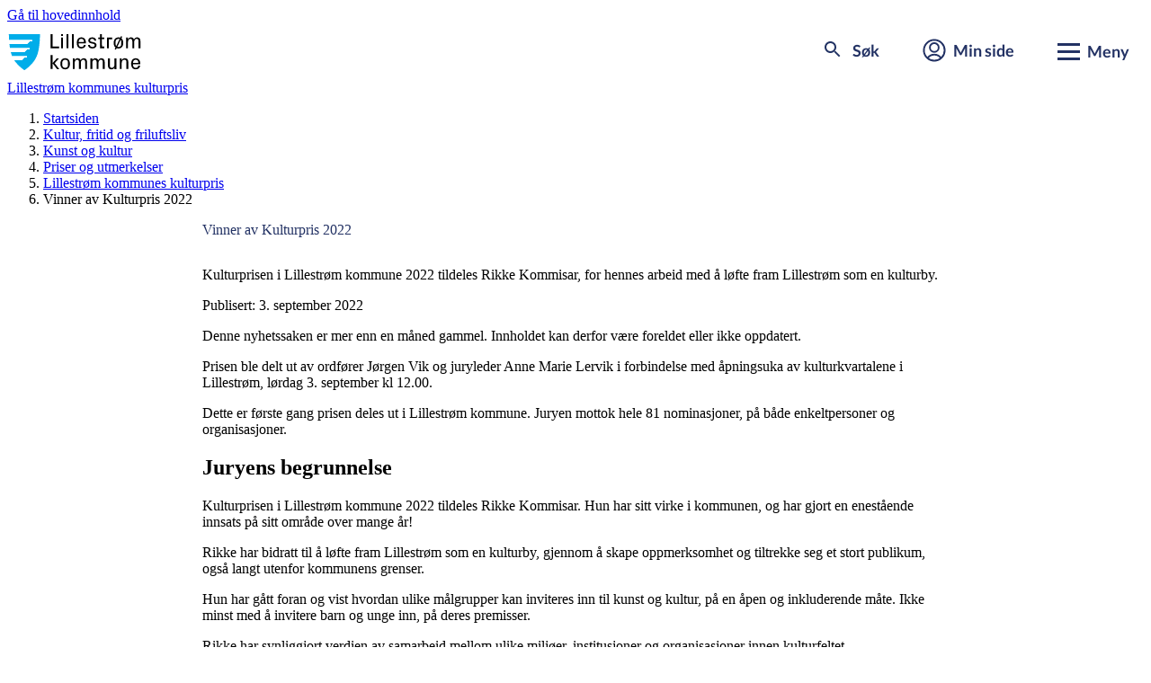

--- FILE ---
content_type: text/html; charset=utf-8
request_url: https://www.lillestrom.kommune.no/kultur-fritid-og-friluftsliv/kunst-og-kultur/priser-og-utmerkelser/kulturpris/vinner-av-kulturpris-2022/
body_size: 15981
content:
<!DOCTYPE html>
<html lang="no">
<head>
		<script id="CookieConsent"
				src="https://policy.app.cookieinformation.com/uc.js"
				data-culture="NB"
				data-gcm-version="2.0"
				type="text/javascript">
		</script>



	<meta charset="utf-8" />
	<meta name="viewport" content="width=device-width, initial-scale=1.0">
	<title>Vinner av Kulturpris 2022</title>

		<meta name="description" content="Kulturprisen i Lillestr&#xF8;m kommune 2022 tildeles Rikke Kommisar, for hennes arbeid med &#xE5; l&#xF8;fte fram Lillestr&#xF8;m som en kulturby." />

	<link rel="shortcut icon" href="/favicon.ico" type="image/x-icon" />
	<link href="https://www.lillestrom.kommune.no/kultur-fritid-og-friluftsliv/kunst-og-kultur/priser-og-utmerkelser/kulturpris/vinner-av-kulturpris-2022/" rel="canonical" />
	
	<link rel="preload" href="https://design.lillestrom.kommune.no/assets/fonts/Lato-Regular.woff2" as="font" type="font/woff2" crossorigin>
	<link rel="preload" href="https://design.lillestrom.kommune.no/assets/fonts/Lato-Bold.woff2" as="font" type="font/woff2" crossorigin>
	<link rel="preload" href="https://design.lillestrom.kommune.no/assets/fonts/PxGrotesk-Regular.woff2" as="font" type="font/woff2" crossorigin>
	<link rel="preload" href="https://design.lillestrom.kommune.no/assets/fonts/Lato-BoldItalic.woff2" as="font" type="font/woff2" crossorigin>
	<link rel="stylesheet" type="text/css" href="https://design.lillestrom.kommune.no/assets/fleetwood.min.css?3ff20a7f-0db4-3a39-ecb8-f228bbd1b41e">
	<link rel="stylesheet" type="text/css" href="/css/cludo.css" />
	<link rel="stylesheet" type="text/css" href="/css/site.css" />
	
	<link href="https://customer.cludo.com/css/templates/v2.1/essentials/cludo-search.min.css" type="text/css" rel="stylesheet">
		<link rel="stylesheet" type="text/css" href="https://customer.cludo.com/templates/rich-inline/v1.0/dist/styles/cludo-search-results.css">
	<script src="/js/site.js"></script>
	 
	<link rel="apple-touch-icon" sizes="180x180" href="/apple-touch-icon.png">
	<link rel="icon" type="image/png" sizes="32x32" href="/favicon-32x32.png">
	<link rel="icon" type="image/png" sizes="16x16" href="/favicon-16x16.png">
	<link rel="manifest" href="/site.webmanifest" crossorigin="use-credentials">
	<meta name="msapplication-TileColor" content="#233264">
	<meta name="theme-color" content="#ffffff">
	<meta property="og:site_name" content="Lillestrøm kommune" />
	<meta property="og:title" content="Vinner av Kulturpris 2022" />
	<meta property="og:description" content="Kulturprisen i Lillestr&#xF8;m kommune 2022 tildeles Rikke Kommisar, for hennes arbeid med &#xE5; l&#xF8;fte fram Lillestr&#xF8;m som en kulturby." />
	<meta property="og:type" content="website" />
		<meta property="og:image" content="https://design.lillestrom.kommune.no/assets/images/opengraph-default.png" />
		<meta property="og:image:width" content="200" />
		<meta property="og:image:height" content="200" />

	<meta name="format-detection" content="telephone=no">



	<meta property="og:url" content="https://www.lillestrom.kommune.no/kultur-fritid-og-friluftsliv/kunst-og-kultur/priser-og-utmerkelser/kulturpris/vinner-av-kulturpris-2022/" />
	
		<script type="application/ld+json">
			{
					"@context": "http://schema.org",
					"@graph": [
						{
							"@type": "WebPage",
							"@id": "https://www.lillestrom.kommune.no/kultur-fritid-og-friluftsliv/kunst-og-kultur/priser-og-utmerkelser/kulturpris/vinner-av-kulturpris-2022/",
							"description": "Kulturprisen i Lillestr&#xF8;m kommune 2022 tildeles Rikke Kommisar, for hennes arbeid med &#xE5; l&#xF8;fte fram Lillestr&#xF8;m som en kulturby.",
							"name": "Vinner av Kulturpris 2022",
							"author": {
								"@type": "Organization",
								"@id": "https://www.lillestrom.kommune.no/kultur-fritid-og-friluftsliv/kunst-og-kultur/priser-og-utmerkelser/kulturpris/vinner-av-kulturpris-2022/",
								"name": "Lillestrøm kommune",
								"url": "https://www.lillestrom.kommune.no",
								"sameAs": [
									"https://twitter.com/LillestromKom",
									"https://www.facebook.com/lillestrom.kommune.no"
								]
							},
							"publisher": {
								"@type": "Organization",
								"@id": "https://www.lillestrom.kommune.no/kultur-fritid-og-friluftsliv/kunst-og-kultur/priser-og-utmerkelser/kulturpris/vinner-av-kulturpris-2022/",
								"name": "Lillestrøm kommune",
								"url": "https://www.lillestrom.kommune.no",
								"sameAs": "https://twitter.com/LillestromKom,https://www.facebook.com/lillestrom.kommune.no",
								"logo": {
									"@type": "ImageObject",
									"url": "https://design.lillestrom.kommune.no/assets/images/logo.svg",
									"width": "150",
									"height": "41"
								}
							}
						},
						{
							"@type": "WebSite",
							"@id": "www.lillestrom.kommune.no",
							"name": "Lillestrøm kommune",
							"url": "www.lillestrom.kommune.no",
							"potentialAction": {
								"@type": "SearchAction",
								"target": "https://www.lillestrom.kommune.no/sok2/#?cludoquery={search_term_string}",
								"query-input": "required name=search_term_string"
							}
						}
					]
				}</script>
	<script type="module" crossorigin="anonymous" src="https://design.lillestrom.kommune.no/assets/fleetwood-webcomponents/fleetwood-webcomponents.esm.js?3ff20a7f-0db4-3a39-ecb8-f228bbd1b41e"></script>
	<script nomodule src="https://design.lillestrom.kommune.no/assets/fleetwood-webcomponents/fleetwood-webcomponents.js?3ff20a7f-0db4-3a39-ecb8-f228bbd1b41e"></script>
</head>

<body>
	<a class="lk-skip-link" href="#main">Gå til hovedinnhold</a>

	<!--[if lte IE 10]>

  <div class="ie-warning">
    <p>
        Nettleseren din er utdatert. Vi anbefaler at du laster ned en annen, moderne nettleser som <a href="https://www.google.com/chrome/" target="_blank">Google Chrome</a> eller <a href="https://www.mozilla.org/nb-NO/firefox/new/">Firefox</a>.
    </p>
  </div>

<![endif]-->

<div id="browserwarning" style="display:none" aria-label="Nettleseradvarsel">
    <lk-banner banner-type="warning">
        <div slot="head" class="margin-bottom--small">
            Nettleseren din er utdatert. Vi anbefaler at du laster ned en annen, moderne nettleser som <a href="https://www.google.com/chrome/" target="_blank">Google Chrome</a>
            , <a href="https://www.mozilla.org/nb-NO/firefox/new/" target="_blank">Firefox</a>
            eller <a href="https://www.microsoft.com/nb-no/windows/microsoft-edge" target="_blank">Microsoft Edge</a>.
        </div>
        <div slot="toggle-body"></div>
    </lk-banner>    
</div>





	
	


<header class="site-header">
    <div class="site-header__wrapper container">
        <a href="/" class="site-header__logo">
            <svg version="1.1" xmlns="http://www.w3.org/2000/svg" x="0px" y="0px" viewBox="0 0 750 205" aria-hidden="true" role="presentation" class="site-header__logo__icon">
                <title>Lillestrøm kommune</title>
                <path d="M238.1-0.6h11.3v70.7H286v10.1h-47.9V-0.6z" />
                <path d="M308.9,10.6h-11.2V-0.6h11.2V10.6z M298,80.2V19.6h10.7v60.6H298z" />
                <path d="M328.7,80.2V-0.6h10.7v80.8H328.7z" />
                <path d="M359.5,80.2V-0.6h10.7v80.8H359.5z" />
                <path d="M413.1,18.2c17.3,0,25.9,12.9,25.9,29v5.7h-40.7v6.4c0,8.8,7.4,13.8,15,13.8s13.9-3.8,14.6-12.1h10.7 c-1.1,13-12.5,20.7-25.4,20.7c-17.5,0-26.1-13.2-26.1-31.7C387,31.5,396.5,18.2,413.1,18.2z M398.3,44.3H428V41 c0-8.9-6.9-14.3-14.8-14.3S398.4,32,398.4,41v3.3H398.3z" />
                <path d="M482.1,45.9c12,2.5,17.8,8.1,17.8,17.8c0,10-9.7,17.9-24,17.9c-13.7,0-24.4-7-24.6-20.6H462c0.2,8.1,6.7,12,14,12 c7.1,0,13.2-3.3,13.2-9.3c0-4.9-2.7-7.7-10.8-9.3l-9.9-2c-9.9-2-15.6-7.6-15.6-17.1s9-17.2,22.2-17.2c11.4,0,22.7,5.8,22.9,19.5 h-10.7c-0.2-8-5.7-10.9-12.1-10.9c-6.7,0-11.9,3.6-11.9,8.6c0,4.8,2.6,7.2,8.6,8.4L482.1,45.9L482.1,45.9z" />
                <path d="M530.7,71.1h13.9v9.1H520V28.8h-10.1v-9.1H520V-0.6h10.6v20.3h13.9v9.1h-13.9L530.7,71.1L530.7,71.1z" />
                <path d="M559.5,19.7h29.1V29h-18.4v51.3h-10.7L559.5,19.7L559.5,19.7z" />
                <path d="M607.8,76.4c-6.9-5.5-10.2-14.8-10.2-26.4c0-18.5,8.8-31.7,27.2-31.7c3.6,0,7.2,0.6,10.6,1.7l4.3-8.8l6.7,3.2l-4.5,9.3 c6.9,5.5,10.2,14.8,10.2,26.3c0,18.5-8.8,31.7-27.2,31.7c-3.6,0-7.1-0.5-10.5-1.7l-4.3,8.7l-6.7-3.2L607.8,76.4z M631.4,28.1 c-2.1-0.8-4.4-1.2-6.7-1.2c-8.6,0-15.9,5.5-15.9,13.8v18.8c0,3.1,1.1,6.1,3.1,8.5L631.4,28.1L631.4,28.1z M618.3,72.1 c2.1,0.7,4.3,1.1,6.5,1.1c8.6,0,15.9-5.5,15.9-13.8V40.6c0-3.1-1.1-6-3.1-8.3L618.3,72.1L618.3,72.1z" />
                <path d="M731.2,18.2c10.6,0,18.8,6.1,18.8,21.6v40.4h-10.7V41c0-8.8-3.2-14.3-11.1-14.3c-7.5,0-13.7,7.5-13.7,18.1v35.4h-10.7V41 c0-8.8-3.2-14.3-11-14.3c-7.5,0-13.7,7.5-13.7,18.1v35.4h-10.7V19.6h10.7v10c2.6-7,9.4-11.6,16.9-11.4c8.1,0,14.7,3.9,17.3,12.5 C715.9,23.1,723.2,18,731.2,18.2z" />
                <path d="M248.8,199.2h-10.7v-80.6h10.7V199.2z M248.9,165.5l23.7-26.6h12.9l-24.3,26.6l25.9,33.8h-12.2L248.9,165.5z" />
                <path d="M320.9,200.7c-18.4,0-27.1-13.2-27.1-31.7s8.8-31.7,27.1-31.7c18.4,0,27.1,13.2,27.1,31.7 C348.1,187.5,339.3,200.7,320.9,200.7z M336.8,159.7c0-8.3-7.3-13.7-15.9-13.7s-15.9,5.4-15.9,13.7v18.7c0,8.3,7.3,13.7,15.9,13.7 s15.9-5.4,15.9-13.7V159.7z" />
                <path d="M427.1,137.4c10.5,0,18.7,6,18.7,21.5v40.3h-10.7v-39.1c0-8.8-3.2-14.2-11-14.2c-7.5,0-13.6,7.5-13.6,18v35.3h-10.7v-39.1 c0-8.8-3.2-14.2-11-14.2c-7.5,0-13.6,7.5-13.6,18v35.3h-10.7v-60.4h10.7v9.9c2.6-7,9.3-11.6,16.8-11.4c8.1,0,14.7,3.9,17.3,12.4 C411.9,142.2,419.1,137.1,427.1,137.4z" />
                <path d="M527.6,137.4c10.5,0,18.7,6,18.7,21.5v40.3h-10.7v-39.1c0-8.8-3.2-14.2-11-14.2c-7.5,0-13.6,7.5-13.6,18v35.3h-10.7v-39.1 c0-8.8-3.2-14.2-11-14.2c-7.5,0-13.6,7.5-13.6,18v35.3H465v-60.4h10.7v9.9c2.6-7,9.3-11.6,16.8-11.4c8.1,0,14.7,3.9,17.3,12.4 C512.4,142.2,519.6,137.1,527.6,137.4z" />
                <path d="M602.2,189.4c-3.3,7.1-8.5,11.4-17.7,11.4c-11.1,0-19.6-6-19.6-21.5V139h10.7v39.1c0,8.7,2.8,14.2,11.8,14.2 s14.7-7.5,14.7-18v-35.4h10.7v60.4h-10.7L602.2,189.4L602.2,189.4z" />
                <path d="M643.3,148.7c3.3-7,8.9-11.4,18-11.4c11.7,0,19.7,6.2,19.7,21.5v40.3h-10.7v-39c0-8.8-2.9-14.2-12-14.2c-8.8,0-15,7.5-15,18 v35.3h-10.6v-60.4h10.7L643.3,148.7L643.3,148.7z" />
                <path d="M723,137.4c17.3,0,25.8,12.8,25.8,28.9v5.7h-40.6v6.4c0,8.8,7.3,13.7,14.9,13.7s13.9-3.8,14.6-12.1h10.7 c-1.1,12.9-12.4,20.6-25.3,20.6c-17.4,0-26.1-13.2-26.1-31.7C696.9,150.6,706.4,137.5,723,137.4L723,137.4z M708.2,163.4h29.6v-3.3 c0-8.9-6.9-14.2-14.8-14.2s-14.8,5.3-14.8,14.2V163.4z" />
                <path fill="#00ADE9" d="M0-0.6c0.4,11.4,0.8,22.9,1.6,34.3h131.8v7.6h-14.7l-14.8,15.3H3.5c0.8,7.7,1.8,15.4,3,22.9h112.1v7.6h-14.8 l-14.7,15.3H11.2c2,7.8,4.4,15.5,7.4,22.9h85.2v7.6H89.3l-14.8,15.3H30.3c2.2,3.4,4.6,6.7,7.2,9.9c4,4.9,8.2,9.8,12.7,14.5l7.8,8.1 c7.9,7.6,16.3,14.5,25,20.9c1.9,1.4,3.9,2.8,5.9,3.9c2-1.1,4-2.5,5.9-3.9c8.7-6.4,17.2-13.2,25-20.9l7.8-8.1 c4.6-4.7,8.7-9.6,12.7-14.5c15.6-19.3,23.8-42,28.8-65.8c6.1-29.8,7.8-61.8,8.8-92.9L0-0.6L0-0.6z" />
                <path fill="#FFFFFF" d="M118.6,41.4h14.7v-7.6H1.6c0.5,7.7,1.1,15.3,1.9,22.9h100.4L118.6,41.4z M103.9,87.1h14.8v-7.6H6.5 c0.7,4.3,1.5,8.5,2.3,12.8c0.7,3.4,1.5,6.8,2.4,10.1h77.9L103.9,87.1z M89.4,132.9h14.5v-7.6H18.7c3.2,7.9,7.1,15.6,11.8,22.9h44.2 L89.4,132.9L89.4,132.9z" />
            </svg>

            <span class="site-header__logo__text">Lillestrøm <br>kommune</span>
        </a>

        <button class="site-header__button" id="header-search" aria-label="søke knapp">
            <span class="site-header__button__icon site-header__button__search">

                <svg aria-hidden="true" class="search-toggle" xmlns="http://www.w3.org/2000/svg" width="24" height="24"><path d="M19 20.49l-5-4.99v-.79l-.27-.28a6.509 6.509 0 11.7-.7l.28.27h.79l4.99 5L19 20.489zM9.5 5A4.5 4.5 0 1014 9.5 4.505 4.505 0 009.5 5z" fill="#233464"></path><path d="M0 0h24v24H0z" fill="none"></path></svg>

                <span class="search-bar-wrapper cross-toggle">
                    <span></span>
                    <span></span>
                    <span></span>
                </span>
            </span>
            <span class="site-header__button__label">Søk</span>
        </button>

        <a href="/min-side/" class="site-header__button site-header__not-mobile">
            <span class="site-header__button__icon">
                <svg aria-hidden="true" xmlns="http://www.w3.org/2000/svg" viewBox="0 0 26.58 26.58"><g stroke-width="2" fill="none" stroke="currentColor" stroke-miterlimit="10"><circle cx="13.29" cy="10.07" r="5.02"></circle><circle cx="13.29" cy="13.29" r="11.82"></circle><path d="M20.91 22.15s-2.64-3.95-7.62-3.95-7.62 3.95-7.62 3.95"></path></g></svg>
            </span>
            <span class="site-header__button__label">Min side</span>
        </a>

        <button class="site-header__button" id="menu-toggle" aria-expanded="false" aria-controls="site-navigation"
                aria-label="Meny for aktuelt innhold">

            <span class="menu-bar-wrapper">
                <span id="first-menu-bar"></span>
                <span id="second-menu-bar"></span>
                <span id="third-menu-bar"></span>
            </span>
            <span class="site-header__button__label">Meny</span>
        </button>

    </div>
</header>


<div><div class=" searchformexternalblock  menu-item">

<section class="search-section" id="hidden-search-block">
    <h2 class="lk-heading search__header" id="search-heading" data-size="lg">Hva lurer du p&#xE5;?</h2>

    <form class="search" name="search" id="cludo-search-form" action="/sok2/" method="GET" role="search">

        <input type="search" maxlength="100" id="hidden-search-block-input" aria-labelledby="search-heading" class="search__input" placeholder="Skriv sp&#xF8;rsm&#xE5;let ditt her" autocomplete="off">

        <button type="submit" class="button button--normal search__button" aria-label="Søk">
            <svg aria-hidden="true" focusable="false" role="presentation" xmlns="http://www.w3.org/2000/svg" width="24" height="24" viewBox="0 0 24 24">
                <path d="M16,17.49h0L11,12.5v-.79l-.27-.28a6.509,6.509,0,1,1,.7-.7l.28.27h.79l4.99,5L16,17.489ZM6.5,2A4.5,4.5,0,1,0,11,6.5,4.505,4.505,0,0,0,6.5,2Z" transform="translate(3 3)" fill="#233464"></path>
                <path d="M0,0H24V24H0Z" fill="none"></path>
            </svg>
        </button>

    </form>
</section></div></div>
<nav id="site-navigation" class="navigation-menu" aria-label="Hovedmeny for tjenesteområder">
    <section class="navigation-menu__services">
        <div class="container navigation-menu__services__wrapper">

            <a href="/min-side/" class="site-header__button site-header__mobile min-side-mobile">
                <span class="site-header__button__icon mobile-header-icon">
                    <svg aria-hidden="true" role="presentation" focusable="false" version="1.1" id="Layer_1"
                         xmlns="http://www.w3.org/2000/svg"
                         xmlns:xlink="http://www.w3.org/1999/xlink" x="0px" y="0px" viewBox="0 0 26.58 26.58"
                         style="enable-background:new 0 0 26.58 26.58;" xml:space="preserve">
                    <g>
                    <circle cx="13.29" cy="10.07" r="5.02" stroke-width="2" fill="none" stroke="currentColor"
                            stroke-miterlimit="10" />
                    <circle cx="13.29" cy="13.29" r="11.82" stroke-width="2" fill="none" stroke="currentColor"
                            stroke-miterlimit="10" />
                    <path d="M20.91,22.15c0,0-2.64-3.95-7.62-3.95s-7.62,3.95-7.62,3.95" stroke-width="2" fill="none"
                          stroke="currentColor" stroke-miterlimit="10" />
                    </g>
                  </svg>
                </span>
                <span class="site-header__button__label mobile-header-label">Min side</span>
            </a>


            <h2 class="section-title margin-bottom--large no-display-mobile">Våre tjenester</h2>
            <lk-toggle hide-button-on-desktop opened>
                <span slot="title">Våre tjenester</span>
                
<ul class="navigation-menu__services__list grid"><li class="span-quarter span-third-on-tablet transportpage teaserblock  menu-item">    <a href="/avfall-og-gjenvinning/">
        <span aria-hidden="true" class="header-Avfall-og-gjenvinning"> </span>
        <span>
Avfall og gjenvinning        </span>
    </a></li><li class="span-quarter span-third-on-tablet transportpage teaserblock  menu-item">    <a href="/barnehage/">
        <span aria-hidden="true" class="header-Barnehage"> </span>
        <span>
Barnehage        </span>
    </a></li><li class="span-quarter span-third-on-tablet transportpage teaserblock  menu-item">    <a href="/bolig-og-sosiale-tjenester/">
        <span aria-hidden="true" class="header-Bolig-og-sosiale-tjenester"> </span>
        <span>
Bolig og sosiale tjenester        </span>
    </a></li><li class="span-quarter span-third-on-tablet transportpage teaserblock  menu-item">    <a href="/bygg-og-eiendom/">
        <span aria-hidden="true" class="header-Plan-bygg-og-eiendom"> </span>
        <span>
Bygg og eiendom        </span>
    </a></li><li class="span-quarter span-third-on-tablet transportpage teaserblock  menu-item">    <a href="/energi-klima-og-miljo/">
        <span aria-hidden="true" class="header-Energi-klima-og-miljo"> </span>
        <span>
Energi, klima og milj&#xF8;        </span>
    </a></li><li class="span-quarter span-third-on-tablet transportpage teaserblock  menu-item">    <a href="/helse-og-omsorg/">
        <span aria-hidden="true" class="header-Helse-og-omsorg"> </span>
        <span>
Helse og omsorg        </span>
    </a></li><li class="span-quarter span-third-on-tablet transportpage teaserblock  menu-item">    <a href="/integrering-og-flyktninger/">
        <span aria-hidden="true" class="header-Integrering-og-flyktninger"> </span>
        <span>
Integrering og flyktninger        </span>
    </a></li><li class="span-quarter span-third-on-tablet transportpage teaserblock  menu-item">    <a href="/kultur-fritid-og-friluftsliv/">
        <span aria-hidden="true" class="header-Natur-kultur-og-fritid"> </span>
        <span>
Kultur, fritid og friluftsliv        </span>
    </a></li><li class="span-quarter span-third-on-tablet transportpage teaserblock  menu-item">    <a href="/landbruk-jakt-og-fiske/">
        <span aria-hidden="true" class="header-Landbruk-jakt-og-fiske"> </span>
        <span>
Landbruk og jakt        </span>
    </a></li><li class="span-quarter span-third-on-tablet transportpage teaserblock  menu-item">    <a href="/skatt-bevilling-og-naring/">
        <span aria-hidden="true" class="header-Skatt-bevilning-og-naring"> </span>
        <span>
Skatt, bevilling og n&#xE6;ring        </span>
    </a></li><li class="span-quarter span-third-on-tablet transportpage teaserblock  menu-item">    <a href="/skole-og-utdanning/">
        <span aria-hidden="true" class="header-Skole-og-utdanning"> </span>
        <span>
Skole og utdanning        </span>
    </a></li><li class="span-quarter span-third-on-tablet transportpage teaserblock  menu-item">    <a href="/vann-og-avlop/">
        <span aria-hidden="true" class="header-Vann-og-avlop"> </span>
        <span>
Vann og avl&#xF8;p        </span>
    </a></li><li class="span-quarter span-third-on-tablet transportpage teaserblock  menu-item">    <a href="/vei-trafikk-og-parkering/">
        <span aria-hidden="true" class="header-Vei-trafikk-og-parkering"> </span>
        <span>
Vei, trafikk og parkering        </span>
    </a></li></ul>
            </lk-toggle>
        </div>
    </section>

    <section class="navigation-menu__information">
        
<ul class="navigation-menu__categories container grid"><li class="navigation-menu__information__block span-quarter span-half-on-tablet linkcollectionblock  toggle-display">    <lk-toggle display-on-mobile="true">
        <span slot="title">Politikk og innsyn</span>

        <h3 class="subtitle no-display-mobile">Politikk og innsyn</h3>
            <a href="/politikk-og-administrasjon/politikk/valg/">Valg</a>
            <a href="https://opengov.360online.com/Meetings/LILLESTROMKOM">Finn politiske saker</a>
            <a href="/politikk-og-administrasjon/politikk/">Politikken i Lillestr&#xF8;m</a>
            <a href="/politikk-og-administrasjon/innsyn/">Innsyn</a>
            <a href="https://lillestrom.kommunetv.no/">Kommune-TV</a>

    </lk-toggle></li><li class="navigation-menu__information__block span-quarter span-half-on-tablet linkcollectionblock  toggle-display">    <lk-toggle display-on-mobile="true">
        <span slot="title">Samfunnsutvikling</span>

        <h3 class="subtitle no-display-mobile">Samfunnsutvikling</h3>
            <a href="/samfunnsutvikling/kommuneplan/">Kommuneplan</a>
            <a href="/samfunnsutvikling/reguleringsplaner/">Reguleringsplaner</a>
            <a href="/samfunnsutvikling/temaplaner/">Samfunnsplaner</a>
            <a href="/samfunnsutvikling/kartportal-og-planinnsyn/">Kartportal og planinnsyn</a>
            <a href="/samfunnsutvikling/si-din-mening/">Si din mening</a>

    </lk-toggle></li><li class="navigation-menu__information__block span-quarter span-half-on-tablet linkcollectionblock  toggle-display">    <lk-toggle display-on-mobile="true">
        <span slot="title">V&#xE5;r organisasjon</span>

        <h3 class="subtitle no-display-mobile">V&#xE5;r organisasjon</h3>
            <a href="/om-lillestrom-kommune/jobbe-i-lillestrom/">Jobbe i Lillestr&#xF8;m</a>
            <a href="/politikk-og-administrasjon/administrasjon/">Administrasjon</a>
            <a href="/politikk-og-administrasjon/administrasjon/organisasjonskart/">Organisasjonskart</a>
            <a href="/politikk-og-administrasjon/administrasjon/radhuset/">R&#xE5;dhuset</a>

    </lk-toggle></li><li class="navigation-menu__information__block span-quarter span-half-on-tablet linkcollectionblock  toggle-display">    <lk-toggle display-on-mobile="true">
        <span slot="title">Om Lillestr&#xF8;m kommune</span>

        <h3 class="subtitle no-display-mobile">Om Lillestr&#xF8;m kommune</h3>
            <a href="/om-lillestrom-kommune/fakta-om-lillestrom/">Fakta om Lillestr&#xF8;m</a>
            <a href="/om-lillestrom-kommune/stedene-i-lillestrom-kommune/">Stedene i Lillestr&#xF8;m kommune</a>
            <a href="/skatt-bevilling-og-naring/naringsliv/">N&#xE6;ringsliv</a>
            <a href="/om-lillestrom-kommune/finn-ansatt/">Finn ansatt</a>
            <a href="/politikk-og-administrasjon/kontakt-oss/">Kontakt oss</a>

    </lk-toggle></li></ul>
    </section>
</nav>    <div role="banner">

    </div>




	<main id="main" class="">


    <div class="container">
        <lk-breadcrumbs links="[[&quot;/&quot;,&quot;Startsiden&quot;],[&quot;/kultur-fritid-og-friluftsliv/&quot;,&quot;Kultur, fritid og friluftsliv&quot;],[&quot;/kultur-fritid-og-friluftsliv/kunst-og-kultur/&quot;,&quot;Kunst og kultur&quot;],[&quot;/kultur-fritid-og-friluftsliv/kunst-og-kultur/priser-og-utmerkelser/&quot;,&quot;Priser og utmerkelser&quot;],[&quot;/kultur-fritid-og-friluftsliv/kunst-og-kultur/priser-og-utmerkelser/kulturpris/&quot;,&quot;Lillestr\u00F8m kommunes kulturpris&quot;],[&quot;/kultur-fritid-og-friluftsliv/kunst-og-kultur/priser-og-utmerkelser/kulturpris/vinner-av-kulturpris-2022/&quot;,&quot;Vinner av Kulturpris 2022&quot;]]"></lk-breadcrumbs>
    </div>

		<div class="container margin-top--large">
    <article class="article-text article-text-center">
        <h1 class="page-title article-text__mainheader" >Vinner av Kulturpris 2022</h1>
        <p class="article-text__lead align-center" >
            Kulturprisen i Lillestr&#xF8;m kommune 2022 tildeles Rikke Kommisar, for hennes arbeid med &#xE5; l&#xF8;fte fram Lillestr&#xF8;m som en kulturby.
        </p>        
        <p class="article-text__byline" >
            Publisert: 3. september 2022
        </p>


            <div class="margin-bottom--large">
                <lk-banner banner-type="warning">
                    <div slot="head" class="margin-bottom--small">Denne nyhetssaken er mer enn en måned gammel. Innholdet kan derfor være foreldet eller ikke oppdatert.</div>
                    <div slot="toggle-body"></div>
                </lk-banner>
            </div>

        <p>Prisen ble delt ut av ordf&oslash;rer J&oslash;rgen Vik og juryleder Anne Marie Lervik i forbindelse med &aring;pningsuka av kulturkvartalene i Lillestr&oslash;m, l&oslash;rdag 3. september kl 12.00.</p>
<p>Dette er f&oslash;rste gang prisen deles ut i Lillestr&oslash;m kommune. Juryen mottok hele 81 nominasjoner, p&aring; b&aring;de enkeltpersoner og organisasjoner.</p>
<h2>Juryens begrunnelse</h2>
<p>Kulturprisen i Lillestr&oslash;m kommune 2022 tildeles Rikke Kommisar. Hun har sitt virke i kommunen, og har gjort en enest&aring;ende innsats p&aring; sitt omr&aring;de over mange &aring;r!</p>
<p>Rikke har bidratt til &aring; l&oslash;fte fram Lillestr&oslash;m som en kulturby, gjennom &aring; skape oppmerksomhet og tiltrekke seg et stort publikum, ogs&aring; langt utenfor kommunens grenser.</p>
<p>Hun har g&aring;tt foran og vist hvordan ulike m&aring;lgrupper kan inviteres inn til kunst og kultur, p&aring; en &aring;pen og inkluderende m&aring;te. Ikke minst med &aring; invitere barn og unge inn, p&aring; deres premisser.</p>
<p>Rikke har synliggjort verdien av samarbeid mellom ulike milj&oslash;er, institusjoner og organisasjoner innen kulturfeltet.</p>
<p>Med sitt enorme engasjement og utrettelige &laquo;st&aring;p&aring;vilje&raquo; har hun f&aring;tt gjennomslag og ting til &aring; skje.</p>
<p>Hun har bidratt sterkt til &aring; synliggj&oslash;re verdien av kunst og kultur for b&aring;de enkeltmennesker og samfunnet som helhet.</p>
<p>Rikke har v&aelig;rt en tydelig og viktig stemme i arbeidet med &aring; utvikle kulturkvartalet vi n&aring; st&aring;r i, og en meget viktig p&aring;driver til at det faktisk ble bygget et regionalt kunstsenter midt i Lillestr&oslash;m.</p>
<p>Gjennom sin rolle som direkt&oslash;r p&aring; NITJA senter for samtidskunst, og tidligere Akershus kunstsenter, har Rikke Kommisar v&aelig;rt med p&aring; &aring; formidle norsk og internasjonal samtidskunst av h&oslash;y kvalitet til publikum over mange &aring;r. B&aring;de innenfor institusjonens fire vegger, men ogs&aring; ute, der folk er.&nbsp;</p>
<h2>Om prisen</h2>
<p>Kulturprisen er en hederspris som tildeles en kulturakt&oslash;r som har skapt aktivitet og opplevelser innen kunst- og kulturomr&aring;det for kommunens innbyggere. Vinneren skal ha gjort en enest&aring;ende innsats p&aring; et eller flere kulturomr&aring;der, og ha skapt positiv oppmerksomhet og bevissthet omkring kulturlivet i Lillestr&oslash;m kommune.</p>
<p>Vinneren m&aring; ha bosted og/eller ha sitt kulturelle virke i kommunen. Kandidaten m&aring; v&aelig;re aktiv i lokalt, regionalt, nasjonalt eller internasjonalt kulturliv. Profesjonelle kulturarbeidere og amat&oslash;rer har de samme muligheter til &aring; vinne prisen.</p>
<p>Prisen kan g&aring; til b&aring;de enkeltpersoner og grupper. Den deles ut til kandidater innenfor musikk, teater, dans, visuell kunst, film, litteratur, kulturarv og liknende.</p>
<p>Det har v&aelig;rt delt ut ulike typer priser i de tidligere kommunene, men det er alts&aring; f&oslash;rste gang prisen deles ut i Lillestr&oslash;m kommune. Den deles ut &aring;rlig heretter.</p>
<p>Prisen er p&aring; kr 30 000 i tillegg til et diplom, blomster og &laquo;heder og &aelig;re&raquo;. &nbsp;</p>
<h3>Juryen best&aring;r av</h3>
<ul>
<li>Anne-Marie Lervik &ndash; juryleder</li>
<li>Dagfinn Sundsb&oslash;</li>
<li>Jan Petter Myrvold</li>
<li>Anne-Berit Haavind</li>
<li>Amund Oserud Bentzen</li>
</ul>
<p><a href="/kultur-fritid-og-friluftsliv/kunst-og-kultur/priser-og-utmerkelser/kulturpris/">Om kulturprisen</a></p>
        


    </article>
</div>




	<input type="hidden" name="page" value="12454" />
	<lk-feedback></lk-feedback>
	</main>

<footer id="footer" class="site-footer">
    <div class="container">
        
<div class="grid"><div class="span-third editorialblock  menu-item-secondary">    <h2>Snakk med oss</h2>

<div >
    <p>Telefon:&nbsp;<a href="tel:66938000">66 93 80 00</a> (sentralbord)</p>
<h3>Bes&oslash;k oss</h3>
<p>R&aring;dhuset, Jonas Lies gate 18, 2000 Lillestr&oslash;m</p>
<h3>Skriv til oss</h3>
<p><a title="Ansatts&oslash;k" href="/om-lillestrom-kommune/finn-ansatt/">S&oslash;k etter ansatte</a></p>
<p><a title="Servicesenteret" href="/politikk-og-administrasjon/administrasjon/servicesenteret/">F&aring; hjelp av servicesenteret</a></p>
</div>
</div><div class="span-third editorialblock  menu-item-secondary">    <h2>Postadresse</h2>

<div >
    <p><a title="postmottak@lillestrom.kommune.no" href="mailto:postmottak@lillestrom.kommune.no" >postmottak@lillestrom.kommune.no</a></p>
<p>Postboks 313, 2001 Lillestr&oslash;m</p>
<p><strong>Organisasjonsnummer:&nbsp;820 710 592</strong></p>
<p><strong>Kommunenummer: 3205</strong></p>
</div>
</div><div class="span-third linkcollectionblock  menu-item-secondary"><h2>Om kommunen</h2>
    <p><a href="/om-lillestrom-kommune/">Om Lillestr&#xF8;m kommune</a></p>
    <p><a href="/om-lillestrom-kommune/jobbe-i-lillestrom/">Stilling ledig</a></p>
    <p><a href="/personvern/informasjonskapsler/">Informasjonskapsler</a></p>
    <p><a href="/personvern/">Personvern</a></p>
    <p><a href="/universell-utforming/tilgjengelighetserklaring-for-lillestrom-kommune/">Tilgjengelighetserkl&#xE6;ringer</a></p>
    <p><a href="/politikk-og-administrasjon/budsjett-regnskap-og-rapporter/fakturabehandling/">Fakturabehandling</a></p>
    <p><a href="/politikk-og-administrasjon/innsyn/">Innsyn og postliste</a></p>
</div></div>
    </div>

    <div class="container margin-top--base grid">
        <div class="span-third">
        <a class="site-footer__icon-link" href="https://www.facebook.com/lillestrom.kommune.no/" title="lenke for facebook">
            <svg aria-hidden="true" focusable="false" role="presentation" xmlns="http://www.w3.org/2000/svg"
                 viewBox="0 0 22.642 22.642">
                <path 
                      d="M22.642,34.426v17.79a2.427,2.427,0,0,1-2.426,2.426H15.9V45.686h3.063l.44-3.417H15.9V40.086c0-.991.273-1.663,1.693-1.663h1.809V35.371a24.326,24.326,0,0,0-2.638-.136c-2.608,0-4.4,1.592-4.4,4.518v2.522H9.3v3.417h3.078v8.951H2.426A2.427,2.427,0,0,1,0,52.216V34.426A2.427,2.427,0,0,1,2.426,32h17.79A2.427,2.427,0,0,1,22.642,34.426Z"
                      transform="translate(0 -32)" fill="white"></path>
            </svg>
        </a>

        <a class="site-footer__icon-link" href="https://www.instagram.com/lillestrom.kommune/" title="lenke for instagram">
            <svg xmlns="http://www.w3.org/2000/svg" viewBox="0 0 22.64 22.64">
              <rect x="0" y="0" width="22.64" height="22.64" rx="2" ry="2" fill="white"/>
              <path stroke="#233264" stroke-linecap="round" stroke-linejoin="round" d="M11.32 15.093333333333334c2.083917666666667 0 3.7733333333333334 -1.6894156666666666 3.7733333333333334 -3.7733333333333334 0 -2.0839554000000002 -1.6894156666666666 -3.7733333333333334 -3.7733333333333334 -3.7733333333333334 -2.0839554000000002 0 -3.7733333333333334 1.6893779333333332 -3.7733333333333334 3.7733333333333334 0 2.083917666666667 1.6893779333333332 3.7733333333333334 3.7733333333333334 3.7733333333333334Z" stroke-width="2" fill="white"/>
              <path stroke="#133264" stroke-linecap="round" stroke-linejoin="round" d="M15.093333333333334 3.7733333333333334H7.546666666666667C5.462711266666667 3.7733333333333334 3.7733333333333334 5.462711266666667 3.7733333333333334 7.546666666666667v7.546666666666667c0 2.083917666666667 1.6893779333333332 3.7733333333333334 3.7733333333333334 3.7733333333333334h7.546666666666667c2.083917666666667 0 3.7733333333333334 -1.6894156666666666 3.7733333333333334 -3.7733333333333334V7.546666666666667c0 -2.0839554000000002 -1.6894156666666666 -3.7733333333333334 -3.7733333333333334 -3.7733333333333334Z" stroke-width="2" fill="transparent"/>
              <g>
                <path stroke="#233264" d="M16.03666666666667 7.546666666666667c-0.26045433333333334 0 -0.4716666666666667 -0.21117460000000002 -0.4716666666666667 -0.4716666666666667s0.21121233333333334 -0.4716666666666667 0.4716666666666667 -0.4716666666666667" stroke-width="2"/>
                <path stroke="#233264" d="M16.03666666666667 7.546666666666667c0.26045433333333334 0 0.4716666666666667 -0.21117460000000002 0.4716666666666667 -0.4716666666666667S16.297121 6.6033333333333335 16.03666666666667 6.6033333333333335" stroke-width="2"/>
              </g>
            </svg>
        </a>

        <a class="site-footer__icon-link" href="https://www.linkedin.com/company/11859323" title="lenke for linkedin">
            <svg xmlns="http://www.w3.org/2000/svg" width="22.64" height="22.64" viewBox="0 0 22.64 22.64">
                <rect x="0" y="0" width="22.64" height="22.64" rx="2" ry="2" fill="white"  />
                <path transform="translate(2.5,2) scale(0.8)" fill="#233264"  stroke="white" stroke-width="0px" d="M3.4526 1.87031304C2.77776952 1.96961208 2.2450956 2.22354232 1.7872016 2.6642752C1.22260528 3.2077031199999997 0.9251609599999999 3.90741496 0.9228064 4.6978C0.92131216 5.1900841600000005 0.99817496 5.53826472 1.2026594400000001 5.965549439999999C1.59005248 6.77508792 2.3776301600000003 7.3735084 3.2621070400000005 7.53035832C3.5697620000000003 7.58492072 4.04416056 7.579690879999999 4.34035968 7.518472320000001C5.471816319999999 7.2846464 6.337547280000001 6.41778344 6.5807461599999995 5.27512C6.63766312 5.00769632 6.63766312 4.43311576 6.5807461599999995 4.16576C6.33539648 3.01340664 5.47801968 2.15290552 4.33556 1.9123555200000002C4.1613678400000005 1.87567872 3.5983563199999997 1.84887296 3.4526 1.87031304M3.56066072 2.87598184C3.12508976 2.9218052 2.74018712 3.1184562400000004 2.4182916 3.45968632C2.06055696 3.83890632 1.90434096 4.27529232 1.93087504 4.82123328C1.9494172 5.20283048 2.05066328 5.49379976 2.27332768 5.805348800000001C2.59904936 6.26104672 3.09966504 6.53148152 3.6687667200000003 6.55912496C4.21470768 6.58565904 4.651093680000001 6.42944304 5.030313680000001 6.0717084C5.42882296 5.6957712 5.61657648 5.26801104 5.61843296 4.73176C5.6202894400000005 4.1994936 5.44915368 3.77965744 5.0797368 3.4102632C4.67375632 3.0042600800000003 4.13671288 2.81537456 3.56066072 2.87598184M16.07646024 8.46756376C15.16805288 8.54358888 14.23442456 8.82251368 13.48212 9.242644160000001L13.25572 9.369065919999999 13.24272464 9.09367296C13.228687840000001 8.79638712 13.20672704 8.7274936 13.088184 8.60892792C12.93579416 8.45656072 13.12837 8.46613744 10.35209472 8.47272568L7.841431920000001 8.47868 7.74702312 8.5411664C7.69508696 8.57553392 7.62451808 8.64684992 7.59019584 8.6996464L7.5278 8.79564 7.5216192799999995 15.0556C7.51469144 22.08620296 7.49777936 21.42789968 7.6897892 21.59690728C7.76198816 21.66045776 7.82599144 21.6937612 7.90914816 21.71103552C7.989837120000001 21.72778912 8.783867200000001 21.73347176 10.4486996 21.729238080000002C12.76336792 21.72335168 12.8743492 21.72120088 12.95008 21.68081112C13.06140088 21.6214264 13.127871919999999 21.5563364 13.18433608 21.4514L13.233080000000001 21.36084 13.2444 17.840320000000002C13.25517664 14.485615359999999 13.25768968 14.3144796 13.29762664 14.2066C13.3826172 13.977075679999999 13.48227848 13.820022 13.65115024 13.649474880000001C13.921947280000001 13.37600632 14.23766208 13.2444 14.622926960000001 13.2444C15.215166720000001 13.2444 15.743335279999998 13.62244272 15.93314904 14.18219408L15.99516 14.36508 16.00648 17.87428C16.0170076 21.140666 16.020494160000002 21.38841552 16.05683136 21.454795999999998C16.12155912 21.57306736 16.27055296 21.68432032 16.40025752 21.71126192C16.479497520000002 21.72769856 17.288107760000003 21.73342648 18.9386996 21.729238080000002C21.253367920000002 21.72335168 21.3643492 21.72120088 21.440080000000002 21.68081112C21.551400880000003 21.6214264 21.61787192 21.5563364 21.67433608 21.4514L21.72308 21.36084 21.729872 18.13464C21.73781864 14.35267328 21.72604584 13.96727256 21.57612376 13.10389616C21.16407576 10.7309072 19.78919384 9.0856584 17.81768 8.606324319999999C17.280885599999998 8.47580472 16.6134584 8.42262336 16.07646024 8.46756376M1.20347448 8.50553104C1.11103536 8.55126384 1.0080912800000001 8.65171752 0.9558834399999999 8.74709984C0.9192971999999999 8.81395576 0.9169200000000001 9.20012624 0.9169200000000001 15.08956L0.9169200000000001 21.36084 0.96566392 21.4514C1.0221280799999999 21.5563364 1.08859912 21.6214264 1.19992 21.68081112C1.2756508 21.72120088 1.38663208 21.72335168 3.7013004000000005 21.729238080000002C5.3661328 21.73347176 6.16016288 21.72778912 6.24085184 21.71103552C6.32400856 21.6937612 6.38801184 21.66045776 6.4602108000000005 21.59690728C6.65222064 21.42789968 6.63530856 22.08620296 6.628380720000001 15.0556L6.6222 8.79564 6.5598041600000006 8.6996464C6.525481920000001 8.64684992 6.45491304 8.57553392 6.402976880000001 8.5411664L6.30856808 8.47868 3.7938527200000003 8.473382240000001C1.4933344 8.46851464 1.2727076000000002 8.471254080000001 1.20347448 8.50553104M1.9244 15.08956L1.9244 20.715600000000002 3.7808800000000002 20.715600000000002L5.63736 20.715600000000002 5.63736 15.08956L5.63736 9.46352 3.7808800000000002 9.46352L1.9244 9.46352 1.9244 15.08956M8.51264 15.08956L8.51264 20.715600000000002 10.36912 20.715600000000002L12.2256 20.715600000000002 12.2256 17.66159984C12.2256 15.71019032 12.23409 14.52478256 12.249145599999999 14.37823384C12.30678704 13.8165128 12.53386624 13.341321839999999 12.93760536 12.93760536C13.34428768 12.53092304 13.81723728 12.30626632 14.38925952 12.248081520000001C14.89444848 12.19668872 15.374597600000001 12.301308160000001 15.82137536 12.560060720000001C16.40544208 12.89837024 16.82238032 13.47652792 16.95975984 14.13868C16.999877920000003 14.33195768 17.002051360000003 14.506421520000002 17.00234568 17.52902L17.00264 20.715600000000002 18.86004824 20.715600000000002L20.71743384 20.715600000000002 20.70923816 17.4045C20.70040856 13.83283624 20.70409888 13.949794480000001 20.57871856 13.278360000000001C20.246952 11.50175392 19.39389944 10.27577528 18.13464 9.76578664C17.57276048 9.538232 17.2326624 9.47601728 16.54984 9.47583616C15.854226 9.47565504 15.437061360000001 9.54493344 14.7865236 9.76868456C14.21728608 9.96447528 13.77623624 10.20178776 13.26844368 10.58551312C12.929251200000001 10.841865839999999 12.831061520000002 10.88504032 12.64946608 10.85782704C12.514758080000002 10.837609519999999 12.3698168 10.73036384 12.293520000000001 10.59445592C12.238504800000001 10.49647 12.23671624 10.4791504 12.22940352 9.978580000000001L12.22188704 9.46352 10.36726352 9.46352L8.51264 9.46352 8.51264 15.08956" stroke="none" stroke-width="0px" />
            </svg>
        </a>
        </div>
        <div class="span-third no-display" aria-hidden="true">
Lillestr&#xF8;m kommune - Innbyggerportal<br />
ver. 6.0.0.0<br />
lkcp-prd-cp-vm1        </div>
    </div>
</footer>

	

	<script type="module" crossorigin="anonymous" src="https://design.lillestrom.kommune.no/assets/fleetwood.esm.min.js?3ff20a7f-0db4-3a39-ecb8-f228bbd1b41e"></script>
	<script nomodule src="https://design.lillestrom.kommune.no/assets/fleetwood.es5.min.js?3ff20a7f-0db4-3a39-ecb8-f228bbd1b41e"></script>

	<script type="text/javascript" src="https://customer.cludo.com/scripts/bundles/search-script.min.js"></script>
		<script>
			window.cludoConfig = {
				/** Required properties **/
				customerId: 2710,
				engineId: 14636,
				language: "no", //Change this to reflect the language of the search
				searchUrl: "/sok2", //Search URL - change this to reflect the actual search URL
				searchInputSelectors: ["#cludo-search-form",".search__input"], //Array of CSS selectors for input fields that should trigger search

				/** Optional properties **/
				aiSummary: {
				  enable: true,
				  showReferences: true,
				  language: 'no',
				  disclaimer: 'Dette sammendraget er generert av kunstig intelligens og kan være unøyaktig. Du finner flere svar i resultatene nedenfor.',				  
				  referencesCTA: 'Mer om dette',
				  chatIcon: false,
				  allowFeedback: true,
				  feedbackCTA: 'Var dette til hjelp?',
				  feedbackThankYouMessage: 'Takk',
				  feedbackFollowUpPrompt: 'Hva kan vi gjøre bedre?',
				  feedbackFollowUpQuestions: [
					'Ikke det jeg var ute etter',
					'Det mangler informasjon',
					'Annet'
				  ],
				  feedbackCommentPrompt: 'Vil du legge til en tilbakemelding?',
				  feedbackCommentPromptPlaceholder: 'Legg inn tilbakemeldingen her',
				  feedbackSubmitButtonText: 'Send tilbakemelding'
				},

				autocomplete: {
					disable: true,
					minimumQueryLength: 3,
					showInstantSuggestions: true
				}				
			};
		</script>
	<script src="https://customer.cludo.com/scripts/bundles/search-script.min.js" type="text/javascript" defer></script>
	<script src="https://customer.cludo.com/templates/rich-inline/v1.0/dist/js/cludo-search-results.js" type="text/javascript" onload="" defer></script>
	<!--[if lte IE 9]>
		<script src="https://api.cludo.com/scripts/xdomain.js" slave="https://api.cludo.com/proxy.html" type="text/javascript"></script>
	<![endif]-->
		<!-- Siteimprove analytics -->
		<script type="text/javascript">
			/*<![CDATA[*/
			(function () {
				var sz = document.createElement('script'); sz.type = 'text/javascript'; sz.async = true;
				sz.src = '//siteimproveanalytics.com/js/siteanalyze_6002182.js';
				var s = document.getElementsByTagName('script')[0]; s.parentNode.insertBefore(sz, s);
			})();
			/*]]>*/
		</script>
		<!-- End Siteimprove analytics -->


		<script defer src="https://analytics.silktide.com/b3d3331738c7439b1c19ac76aec31696.js"></script>
		<script>
			(function (s, i, l, k, y) {
				s[i] = s[i] || y;
				s[l] = s[l] || [];
				s[k] = function (e, p) { p = p || {}; p.event = e; s[l].push(p); };
				s[k]('page_load');
			})(window, 'stConfig', 'stEvents', 'silktide', {});
		</script>

	<!-- Library index -->
	<!-- End Library index -->

	<script>
		if (window.navigator.userAgent.indexOf('Trident/') > 0) {
			document.body.classList.add('oldbrowser');
			document.getElementById("browserwarning").style.display = "block";
			console.log("old browser");
		}
	</script>
</body>
</html>


--- FILE ---
content_type: text/css
request_url: https://www.lillestrom.kommune.no/css/site.css
body_size: 1517
content:
/*KRISEBANNER*/

.crisis-banner {
    background-color: #F07850;
}

.crisis-banner p.paragraph, .crisis-banner h2 {
    color: #0B2251;
}

.crisis-banner .button--ghost-border {
    color: #0B2251;
    border: 2px solid #0B2251;
    font-weight: bold;
}

/*ARTIKKEL OVERKJØRING AV DESIGNSYSTEMET*/

.article-text {
    margin: auto;
    max-width: none;
}

.article-text-center {
    margin: 0 auto 2rem auto;
    max-width: 830px;
}

lk-feedback {
    margin-top: 0;
}

.card--navigation__title {
    font-size: 1.3125rem;
    font-weight: 700;
}


/*NEWSLETTERBLOCK OVERKJØRING AV DESIGNSYSTEMET*/

div.newsletter-section .margin--none, div.newsletter-section h2.margin--none {
    margin-bottom: 0;
}

.grid-row-gap--small {
    grid-row-gap: 0.5rem;
}

label.checkbox--trigger.interactive-checkbox, label.checkbox.checkbox--trigger {
    padding: 0.5rem;
}

/*FILTERSIDER*/

.filter-image {
    margin: 0;
    width: 260px;
}

.filter-result-list {
    margin-bottom: 1.5rem;
    /*position: relative;*/
}

    .filter-result-list > a {
        grid-gap: 2rem;
        display: grid;
        grid-template-columns: auto 1fr;
        padding: .75rem 0;
        text-decoration: none;
    }

@media only screen and (max-width: 768px) {
    .filter-result-list > a {
        grid-gap: 2rem;
        display: block;
        grid-template-columns: auto 1fr;
        padding: .75rem 0;
        text-decoration: none;
    }
}

/*KONTAKTKORT BLOKK ContactCardBlock*/
.contact-card {
    display: block;
    padding: 0;
    margin-bottom: var(--fw-air-base);
}

.contact-card .contact-card__figure {
    position: relative;
    margin: 0;
    overflow: hidden;
    width: 100%;
    line-height: 0;
}

.contact-card .contact-card__figure svg {
    height: 200%;
    margin-bottom: -50%;
}

.contact-card .contact-card__figure img {
    position: relative;
    margin-bottom: -50%;
}

.contact-card .contact-card__info {
    word-break: break-all;
    padding: var(--fw-air-base);
}

.contact-card .contact-card__name,
.contact-card .contact-card__title,
.contact-card .contact-card__title {
    display: block;
    color: white;
}

.contact-card .contact-card__phone a,
.contact-card .contact-card__email a {
    display: block;
    color: white;
}

.contact-card .contact-card__some a {
    color: white;
}

.contact-card .contact-card__some svg {
    position: relative;
    top: 3px;
    margin-right: 5px;
    height: 18px;
    width: 18px;
}

.contact-card .contact-card__some a::after {
    filter: grayscale(100%) brightness(0) invert(100%);
}

.contact-card .contact-card__some-icon {
    width: 16px;
    height: 16px;
    margin-right: 5px;
}

@media (min-width : 600px) {
    .contact-card {
        display: grid;
        grid-template-columns: 230px auto;
    }

        .contact-card .contact-card__figure {
            display: inline-block;
            width: 230px;
            height: 230px;
        }

        .contact-card .contact-card__info {
            display: inline-block;
            vertical-align: top;
        }

        .contact-card .contact-card__figure svg {
            height: 100%;
            margin-bottom: 0;
        }

        .contact-card .contact-card__figure img {
            width: 100%;
            margin-bottom: 0;
        }
}

/*SEARCH/ARCHIVE LIST PAGE STYLING*/

.article-preview-list {
    list-style: none;
    margin: 0;
    padding: 0;
}

.article-preview-list .article-preview-list__item {
    margin-bottom: var(--fw-air-base);
}

.article-preview-list .article-preview-list__item dd {
    margin-inline-start: 5px;
    color: var(--fw-blue--deep);
}

/* SEARCH-BLOCK
    //todo Should moved search behavior and styling out of designsystemet
*/

.search__header {
    max-width: 768px; /* Viewport tablet */
    margin: 0 auto;
}

--- FILE ---
content_type: image/svg+xml
request_url: https://design.lillestrom.kommune.no/assets/images/icon-skole-og-utdanning-blue.svg
body_size: 650
content:

<svg aria-hidden="true" focusable="false" role="presentation" version="1.1" xmlns="http://www.w3.org/2000/svg" xmlns:xlink="http://www.w3.org/1999/xlink" x="0px" y="0px"
	 viewBox="0 0 160 160" style="enable-background:new 0 0 160 160;" xml:space="preserve" >

<g id="Design">

	<path style="fill:#233464;stroke-width: 1; stroke: #233364" d="M14.4,0l0.3,1.2C19,17.7,29.7,31.9,44.3,40.5C24.8,52,12.7,73.1,12.7,95.8c0,17.2,6.5,33.3,18.3,45.4
		C42.9,153.3,58.8,160,75.9,160h1V0H14.4z M48.7,44.8l7.8-4.3l-7.8-4.3C36.7,29.5,27.4,18.8,22.5,5.9H71v147.9
		c-14.2-1.2-27.3-7.6-37-18.2c-9.9-10.8-15.3-25-15.3-39.9C18.7,74.6,30.2,55.1,48.7,44.8z"/>
	<g>
		<path style="fill:#233464; stroke-width: 1; stroke: #233364" d="M118.6,66.2V18.5c4-1.2,6.8-4.9,6.8-9.1c0-5.2-4.2-9.4-9.4-9.4H83.5v5.9h32.4c1.9,0,3.5,1.6,3.5,3.5
			s-1.6,3.5-3.5,3.5H83.5v5.9h29.1v21.2H93.9v6h18.8v22.3c0,1.3,0.9,2.5,2.1,2.9c7.6,2.3,14.1,6.7,18.8,13H93.9v5.9h43.3
			c3.2,6.3,4.8,13.6,4.8,21.6c0,2.7-0.3,5.4-0.8,8.1H93.9v5.9h45.8c-6,17-21.8,28.3-39.9,28.3H83.5v6h16.2
			c26.6,0,48.2-21.6,48.2-48.2C148,90,136.7,72.6,118.6,66.2z"/>
		<path style="fill:#233464; stroke-width: 1; stroke: #233364" d="M133.7,59.7c4.5,0,8.2-3.7,8.2-8.2s-3.7-8.2-8.2-8.2s-8.2,3.7-8.2,8.2S129.1,59.7,133.7,59.7z M133.7,49.2
			c1.2,0,2.3,1,2.3,2.3s-1,2.3-2.3,2.3s-2.3-1-2.3-2.3S132.4,49.2,133.7,49.2z"/>
		<path style="fill:#233464; stroke-width: 1; stroke: #233364" d="M142.9,14.8c-6.6,0-12,5.4-12,12c0,6.6,5.4,12,12,12s12-5.4,12-12C154.9,20.1,149.5,14.8,142.9,14.8z
			 M142.9,32.7c-3.3,0-6-2.7-6-6c0-3.3,2.7-6,6-6s6,2.7,6,6C148.9,30,146.2,32.7,142.9,32.7z"/>
	</g>
</g>
<g id="Grid" style = "display:none">
</g>
</svg>


--- FILE ---
content_type: image/svg+xml
request_url: https://design.lillestrom.kommune.no/assets/images/icon-avfall-og-gjenvinning-blue.svg
body_size: 929
content:
<svg aria-hidden="true" focusable="false" role="presentation" version="1.1" xmlns="http://www.w3.org/2000/svg" xmlns:xlink="http://www.w3.org/1999/xlink" x="0px" y="0px"
	 viewBox="0 0 160 160" style="enable-background:new 0 0 160 160;" xml:space="preserve" >
<g id="Design">
	<path style="fill:#233464; stroke:#233464; stroke-width: 1" d="M15.4,83v77h17.3l31.8-31.8h31l31.8,31.8h17.3V83H15.4z M21.4,154V89h117.2V154h-8.9L98,122.2H62L30.2,154
		H21.4z"/>
	<path style="fill:#233464; stroke:#233464; stroke-width: 1" d="M101.9,21.9V0H58.1v21.9H0v19.9h15.4V77h6V41.7h23.8V77h6V41.7H77V77h6V41.7h25.8V77h6V41.7h23.8V77h6V41.7
		H160V21.9H101.9z M85,16.9v4.9H75v-4.9H85z M69.1,10.9v10.9h-5V6h31.8v15.9h-5V10.9H69.1z M154,27.8v7.9H6v-7.9H154z"/>
</g>
<g id="Grid" style="display:none">
	<g id="XMLID_1055_" style="display:inline">
		<rect id="XMLID_1056_" x="0" style="fill:none;stroke:#233364;stroke-width:0.5;stroke-miterlimit:10;" width="160" height="160"/>
	</g>
	<line id="XMLID_1054_" style="display:inline;fill:none;stroke:#233364;stroke-width:0.25;stroke-miterlimit:10;" x1="16" y1="0" x2="16" y2="160"/>
	<line id="XMLID_1053_" style="display:inline;fill:none;stroke:#233364;stroke-width:0.25;stroke-miterlimit:10;" x1="32" y1="0" x2="32" y2="160"/>
	<line id="XMLID_1052_" style="display:inline;fill:none;stroke:#233364;stroke-width:0.25;stroke-miterlimit:10;" x1="48" y1="0" x2="48" y2="160"/>
	<line id="XMLID_1051_" style="display:inline;fill:none;stroke:#233364;stroke-width:0.25;stroke-miterlimit:10;" x1="64" y1="0" x2="64" y2="160"/>
	<line id="XMLID_1050_" style="display:inline;fill:none;stroke:#233364;stroke-width:0.25;stroke-miterlimit:10;" x1="80" y1="0" x2="80" y2="160"/>
	<line id="XMLID_1049_" style="display:inline;fill:none;stroke:#233364;stroke-width:0.25;stroke-miterlimit:10;" x1="96" y1="0" x2="96" y2="160"/>
	<line id="XMLID_1048_" style="display:inline;fill:none;stroke:#233364;stroke-width:0.25;stroke-miterlimit:10;" x1="112" y1="0" x2="112" y2="160"/>
	<line id="XMLID_1047_" style="display:inline;fill:none;stroke:#233364;stroke-width:0.25;stroke-miterlimit:10;" x1="128" y1="0" x2="128" y2="160"/>
	<line id="XMLID_1046_" style="display:inline;fill:none;stroke:#233364;stroke-width:0.25;stroke-miterlimit:10;" x1="144" y1="0" x2="144" y2="160"/>
	<line id="XMLID_1045_" style="display:inline;fill:none;stroke:#233364;stroke-width:0.25;stroke-miterlimit:10;" x1="0" y1="144" x2="160" y2="144"/>
	<line id="XMLID_1044_" style="display:inline;fill:none;stroke:#233364;stroke-width:0.25;stroke-miterlimit:10;" x1="0" y1="128" x2="160" y2="128"/>
	<line id="XMLID_1043_" style="display:inline;fill:none;stroke:#233364;stroke-width:0.25;stroke-miterlimit:10;" x1="0" y1="112" x2="160" y2="112"/>
	<line id="XMLID_1039_" style="display:inline;fill:none;stroke:#233364;stroke-width:0.25;stroke-miterlimit:10;" x1="0" y1="96" x2="160" y2="96"/>
	<line id="XMLID_1038_" style="display:inline;fill:none;stroke:#233364;stroke-width:0.25;stroke-miterlimit:10;" x1="0" y1="80" x2="160" y2="80"/>
	<line id="XMLID_1037_" style="display:inline;fill:none;stroke:#233364;stroke-width:0.25;stroke-miterlimit:10;" x1="0" y1="64" x2="160" y2="64"/>
	<line id="XMLID_1034_" style="display:inline;fill:none;stroke:#233364;stroke-width:0.25;stroke-miterlimit:10;" x1="0" y1="48" x2="160" y2="48"/>
	<line id="XMLID_1033_" style="display:inline;fill:none;stroke:#233364;stroke-width:0.25;stroke-miterlimit:10;" x1="0" y1="32" x2="160" y2="32"/>
	<line id="XMLID_102_" style="display:inline;fill:none;stroke:#233364;stroke-width:0.25;stroke-miterlimit:10;" x1="0" y1="16" x2="160" y2="16"/>
	<g id="XMLID_1095_" style="display:inline">
		<rect id="XMLID_1096_" x="0" style="fill:none;stroke:#233364;stroke-width:0.5;stroke-miterlimit:10;" width="160" height="160"/>
	</g>
	<line id="XMLID_1094_" style="display:inline;fill:none;stroke:#233364;stroke-width:0.25;stroke-miterlimit:10;" x1="16" y1="0" x2="16" y2="160"/>
	<line id="XMLID_1093_" style="display:inline;fill:none;stroke:#233364;stroke-width:0.25;stroke-miterlimit:10;" x1="32" y1="0" x2="32" y2="160"/>
	<line id="XMLID_1092_" style="display:inline;fill:none;stroke:#233364;stroke-width:0.25;stroke-miterlimit:10;" x1="48" y1="0" x2="48" y2="160"/>
	<line id="XMLID_1091_" style="display:inline;fill:none;stroke:#233364;stroke-width:0.25;stroke-miterlimit:10;" x1="64" y1="0" x2="64" y2="160"/>
	<line id="XMLID_1090_" style="display:inline;fill:none;stroke:#233364;stroke-width:0.25;stroke-miterlimit:10;" x1="80" y1="0" x2="80" y2="160"/>
	<line id="XMLID_1089_" style="display:inline;fill:none;stroke:#233364;stroke-width:0.25;stroke-miterlimit:10;" x1="96" y1="0" x2="96" y2="160"/>
	<line id="XMLID_1088_" style="display:inline;fill:none;stroke:#233364;stroke-width:0.25;stroke-miterlimit:10;" x1="112" y1="0" x2="112" y2="160"/>
	<line id="XMLID_1087_" style="display:inline;fill:none;stroke:#233364;stroke-width:0.25;stroke-miterlimit:10;" x1="128" y1="0" x2="128" y2="160"/>
	<line id="XMLID_1086_" style="display:inline;fill:none;stroke:#233364;stroke-width:0.25;stroke-miterlimit:10;" x1="144" y1="0" x2="144" y2="160"/>
	<line id="XMLID_1085_" style="display:inline;fill:none;stroke:#233364;stroke-width:0.25;stroke-miterlimit:10;" x1="0" y1="144" x2="160" y2="144"/>
	<line id="XMLID_1084_" style="display:inline;fill:none;stroke:#233364;stroke-width:0.25;stroke-miterlimit:10;" x1="0" y1="128" x2="160" y2="128"/>
	<line id="XMLID_1083_" style="display:inline;fill:none;stroke:#233364;stroke-width:0.25;stroke-miterlimit:10;" x1="0" y1="112" x2="160" y2="112"/>
	<line id="XMLID_1082_" style="display:inline;fill:none;stroke:#233364;stroke-width:0.25;stroke-miterlimit:10;" x1="0" y1="96" x2="160" y2="96"/>
	<line id="XMLID_1081_" style="display:inline;fill:none;stroke:#233364;stroke-width:0.25;stroke-miterlimit:10;" x1="0" y1="80" x2="160" y2="80"/>
	<line id="XMLID_1080_" style="display:inline;fill:none;stroke:#233364;stroke-width:0.25;stroke-miterlimit:10;" x1="0" y1="64" x2="160" y2="64"/>
	<line id="XMLID_1079_" style="display:inline;fill:none;stroke:#233364;stroke-width:0.25;stroke-miterlimit:10;" x1="0" y1="48" x2="160" y2="48"/>
	<line id="XMLID_1078_" style="display:inline;fill:none;stroke:#233364;stroke-width:0.25;stroke-miterlimit:10;" x1="0" y1="32" x2="160" y2="32"/>
	<line id="XMLID_1077_" style="display:inline;fill:none;stroke:#233364;stroke-width:0.25;stroke-miterlimit:10;" x1="0" y1="16" x2="160" y2="16"/>
</g>
</svg>
